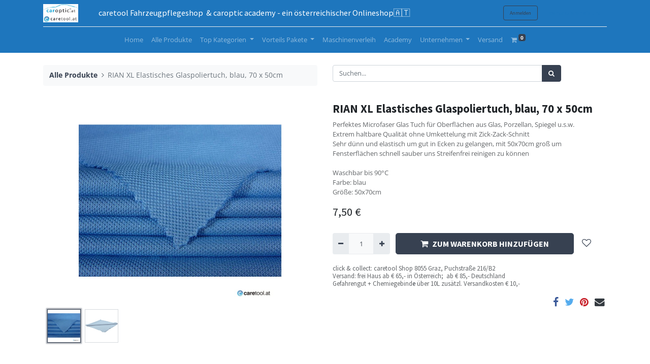

--- FILE ---
content_type: text/html; charset=utf-8
request_url: http://91-118-6-45.darehead.net/shop/rian-rian-xl-elastisches-glaspoliertuch-blau-70-x-50cm-1153
body_size: 12846
content:
<!DOCTYPE html>
        <html lang="de-DE" data-website-id="1" data-main-object="product.template(1153,)" data-oe-company-name="Helmut Schaupp - caroptic academy  &amp; caretool shop" data-add2cart-redirect="1">
    <head>
                <meta charset="utf-8"/>
                <meta http-equiv="X-UA-Compatible" content="IE=edge,chrome=1"/>
            <meta name="viewport" content="width=device-width, initial-scale=1"/>
        <meta name="generator" content="Odoo"/>
        <meta name="description" content="Perfektes Microfaser Glas Tuch für Oberflächen aus Glas, Porzellan, Spiegel u.s.w.
Extrem haltbare Qualität ohne Umkettelung mit Zick-Zack-Schnitt
Sehr dünn und elastisch um gut in Ecken zu gelangen, mit 50x70cm groß um Fensterflächen schnell sauber uns Streifenfrei reinigen zu können"/>
        <meta name="keywords" content="elastisches, glas, streifenfrei, sauber, qualität, rian, xl"/>
                        <meta property="og:type" content="website"/>
                        <meta property="og:title" content="RIAN XL Elastisches Glspoliertuch, 70 x 50cm | caroptic academy &amp; caretool shop"/>
                        <meta property="og:site_name" content="Helmut Schaupp - caroptic academy  &amp; caretool shop"/>
                        <meta property="og:url" content="http://91-118-6-45.darehead.net/shop/rian-rian-xl-elastisches-glaspoliertuch-blau-70-x-50cm-1153"/>
                        <meta property="og:image" content="http://91-118-6-45.darehead.net/web/image/product.template/1153/image_1024?unique=251b5c5"/>
                        <meta property="og:description" content="Perfektes Microfaser Glas Tuch für Oberflächen aus Glas, Porzellan, Spiegel u.s.w.
Extrem haltbare Qualität ohne Umkettelung mit Zick-Zack-Schnitt
Sehr dünn und elastisch um gut in Ecken zu gelangen, mit 50x70cm groß um Fensterflächen schnell sauber uns Streifenfrei reinigen zu können"/>
                    <meta name="twitter:card" content="summary_large_image"/>
                    <meta name="twitter:title" content="RIAN XL Elastisches Glspoliertuch, 70 x 50cm | caroptic academy &amp; caretool shop"/>
                    <meta name="twitter:image" content="http://91-118-6-45.darehead.net/web/image/product.template/1153/image_1024?unique=251b5c5"/>
                    <meta name="twitter:description" content="Perfektes Microfaser Glas Tuch für Oberflächen aus Glas, Porzellan, Spiegel u.s.w.
Extrem haltbare Qualität ohne Umkettelung mit Zick-Zack-Schnitt
Sehr dünn und elastisch um gut in Ecken zu gelangen, mit 50x70cm groß um Fensterflächen schnell sauber uns Streifenfrei reinigen zu können"/>
        <link rel="canonical" href="https://www.caretool.at/shop/rian-rian-xl-elastisches-glaspoliertuch-blau-70-x-50cm-1153"/>
        <title>RIAN XL Elastisches Glspoliertuch, 70 x 50cm | caroptic academy &amp; caretool shop</title>
                <link type="image/x-icon" rel="shortcut icon" href="/web/image/website/1/favicon?unique=9fcd7dd"/>
            <link rel="preload" href="/web/static/lib/fontawesome/fonts/fontawesome-webfont.woff2?v=4.7.0" as="font" crossorigin=""/>
            <link type="text/css" rel="stylesheet" href="/web/assets/25141-7596f61/1/web.assets_common.min.css" data-asset-bundle="web.assets_common" data-asset-version="7596f61"/>
            <link type="text/css" rel="stylesheet" href="/web/assets/25142-1db7e08/1/web.assets_frontend.min.css" data-asset-bundle="web.assets_frontend" data-asset-version="1db7e08"/>
                <script id="web.layout.odooscript" type="text/javascript">
                    var odoo = {
                        csrf_token: "371b754dd2576635ab088c7e61c645909e2d1e66o1800563252",
                        debug: "",
                    };
                </script>
            <script type="text/javascript">
                odoo.__session_info__ = {"is_admin": false, "is_system": false, "is_website_user": true, "user_id": false, "is_frontend": true, "profile_session": null, "profile_collectors": null, "profile_params": null, "show_effect": false, "translationURL": "/website/translations", "cache_hashes": {"translations": "40c18184e6683245a9dac4cd9b781380927bbb9c"}, "recaptcha_public_key": "6Ldo3BkoAAAAAGPBDV_RDvR6ew5iyVHtcfWJRBYF", "geoip_country_code": null};
                if (!/(^|;\s)tz=/.test(document.cookie)) {
                    const userTZ = Intl.DateTimeFormat().resolvedOptions().timeZone;
                    document.cookie = `tz=${userTZ}; path=/`;
                }
            </script>
            <script defer="defer" type="text/javascript" src="/web/assets/9738-954ddfa/1/web.assets_common_minimal.min.js" data-asset-bundle="web.assets_common_minimal" data-asset-version="954ddfa"></script>
            <script defer="defer" type="text/javascript" src="/web/assets/9739-0e6cca5/1/web.assets_frontend_minimal.min.js" data-asset-bundle="web.assets_frontend_minimal" data-asset-version="0e6cca5"></script>
            <script defer="defer" type="text/javascript" data-src="/web/assets/25144-c0598c3/1/web.assets_common_lazy.min.js" data-asset-bundle="web.assets_common_lazy" data-asset-version="c0598c3"></script>
            <script type="text/javascript" data-src="https://x.klarnacdn.net/kp/lib/v1/api.js" defer="defer"></script>
        <script defer="defer" type="text/javascript" data-src="/web/assets/25145-75b03bb/1/web.assets_frontend_lazy.min.js" data-asset-bundle="web.assets_frontend_lazy" data-asset-version="75b03bb"></script>
    </head>
            <body class="">
        <div id="wrapwrap" class="   ">
    <header id="top" data-anchor="true" data-name="Header" class="  o_header_fixed">
    <nav data-name="Navbar" class="navbar navbar-expand-lg navbar-light o_colored_level o_cc shadow-sm">
            <div id="top_menu_container" class="container flex-row flex-wrap">
    <a href="/" class="navbar-brand logo mr-4">
            <span role="img" aria-label="Logo of caroptic academy &amp; caretool shop" title="caroptic academy &amp; caretool shop"><img src="/web/image/website/1/logo/caroptic%20academy%20%26%20caretool%20shop?unique=9fcd7dd" class="img img-fluid" alt="caroptic academy &amp; caretool shop" loading="lazy"/></span>
        </a>
                <div class="ml-lg-3 mr-auto">
                    <div class="oe_structure oe_structure_solo" id="oe_structure_header_slogan_1">
      <section class="s_text_block o_colored_level" data-snippet="s_text_block" data-name="Text" style="background-image: none;">
        <div class="container">
          <h5 class="m-0" data-name="Slogan">caretool Fahrzeugpflegeshop&nbsp; &amp; caroptic academy - ein österreichischer Onlineshop🇦🇹</h5>
        </div>
      </section>
    </div>
  </div>
                <ul class="nav navbar-nav navbar-expand ml-auto order-last order-lg-0">
            <li class="nav-item ml-3 o_no_autohide_item">
                <a href="/web/login" class="btn btn-outline-primary">Anmelden</a>
            </li>
                    <li class="nav-item">
    <div class="oe_structure oe_structure_solo ml-2">
      <section class="s_text_block o_colored_level" data-snippet="s_text_block" data-name="Text" style="background-image: none;">
        <div class="container">
          <a href="/contactus" class="_cta btn btn-custom" data-original-title="" title="" style="">
            <font style="color: rgb(30, 118, 189); font-weight: bolder;" data-original-title="" title="" aria-describedby="tooltip230811">Kontaktieren Sie uns</font>
          </a>
        </div>
      </section>
    </div>
                    </li>
                </ul>
                <div class="w-100">
                    <div class="oe_structure oe_structure_solo" id="oe_structure_header_slogan_3">
            <section class="s_text_block" data-snippet="s_text_block" data-name="Text">
                <div class="container">
                    <div class="s_hr w-100 pt8 pb8" data-name="Separator">
                        <hr class="w-100 mx-auto" style="border-top-width: 1px; border-top-style: solid; border-color: var(--200);"/>
                    </div>
                </div>
            </section>
        </div>
    </div>
  <button type="button" data-toggle="collapse" data-target="#top_menu_collapse" class="navbar-toggler ">
    <span class="navbar-toggler-icon o_not_editable"></span>
  </button>
                <div id="top_menu_collapse" class="collapse navbar-collapse">
    <ul id="top_menu" class="nav navbar-nav o_menu_loading flex-grow-1 justify-content-center">
    <li class="nav-item">
        <a role="menuitem" href="/" class="nav-link ">
            <span>Home</span>
        </a>
    </li>
    <li class="nav-item">
        <a role="menuitem" href="/shop" class="nav-link ">
            <span>Alle Produkte</span>
        </a>
    </li>
    <li class="nav-item dropdown  position-static">
        <a data-toggle="dropdown" href="#" class="nav-link dropdown-toggle o_mega_menu_toggle">
            <span>Top Kategorien</span>
        </a>
        <div data-name="Mega Menu" class="dropdown-menu o_mega_menu o_no_parent_editor dropdown-menu-left"><section class="s_mega_menu_little_icons overflow-hidden o_colored_level o_cc o_cc2 pb40 pt40" data-original-title="" title="" aria-describedby="tooltip79554" style="background-image: none;">
        <div class="container">
            <div class="row" data-original-title="" title="" aria-describedby="tooltip541231">
                <div class="col-12 col-sm py-2 d-flex align-items-center o_colored_level pt0 col-lg-3" data-original-title="" title="" aria-describedby="tooltip831390" style="">
                    <nav class="nav flex-column" data-original-title="" title="" aria-describedby="tooltip256813">
                        <a href="/shop/category/reinigungsmittel-fahrzeugwasche-39" class="nav-link px-2 rounded" data-name="Menu Item" data-original-title="" title="" style="text-align: left;">
                            <b data-original-title="" title="" aria-describedby="tooltip634074">KFZ- + Felgenreiniger</b></a>
                        <a href="/shop/category/reinigungsmittel-innenreinigung-40" class="nav-link px-2 rounded" data-name="Menu Item" data-original-title="" title="" style="text-align: left;">
                            <b data-original-title="" title="" aria-describedby="tooltip399821">Innen- + Allzweckreiniger</b></a>
                        <a href="/shop/category/reinigungsmittel-desinfektion-geruchsbeseitigung-duft-41" class="nav-link px-2 rounded" data-name="Menu Item" data-original-title="" title="" style="text-align: left;">
                            <b data-original-title="" title="" aria-describedby="tooltip511968">Angenehmer Geruch</b></a><a href="/shop/category/reinigungsmittel-teer-harz-kleberentferner-75" class="nav-link px-2 rounded" data-name="Menu Item" data-original-title="" title="" style="text-align: left;"><b data-original-title="" title="" aria-describedby="tooltip511968">Teer, Harz, Kleber</b><br></a><a></a><a></a>
                    </nav>
                </div><div class="col-12 col-sm py-2 d-flex align-items-center o_colored_level pt0 col-lg-3" data-original-title="" title="" aria-describedby="tooltip831390" style="">
                    <nav class="nav flex-column">
                        <a href="/shop/category/versiegeln-pflegen-kunststoffe-dichtungen-reifen-84" class="nav-link px-2 rounded" data-name="Menu Item" data-original-title="" title="" style="text-align: left;">
                            <b data-original-title="" title="" aria-describedby="tooltip634074">Reifen + Kunststoff</b></a>
                        <a href="/shop/category/versiegeln-pflegen-fur-lack-28" class="nav-link px-2 rounded" data-name="Menu Item" data-original-title="" title="" style="text-align: left;">
                            <b data-original-title="" title="" aria-describedby="tooltip399821">Lack Schutz</b></a>
                        <a href="/shop/category/versiegeln-pflegen-fur-glas-29" class="nav-link px-2 rounded" data-name="Menu Item" data-original-title="" title="" style="text-align: left;"><span style="font-weight: bolder;" data-original-title="" title="" aria-describedby="tooltip157368">Glas Versiegelung</span><b data-original-title="" title="" aria-describedby="tooltip511968"></b></a><a href="/shop/category/versiegeln-pflegen-fur-stoffe-verdecke-31" class="nav-link px-2 rounded" data-name="Menu Item" data-original-title="" title="" style="text-align: left;"><b data-original-title="" title="" aria-describedby="tooltip511968">Imprägnieren</b><br></a><a></a><a></a>
                    </nav>
                </div><div class="col-12 col-sm py-2 d-flex align-items-center o_colored_level pt24 col-lg-3" data-original-title="" title="" aria-describedby="tooltip831390" style="">
                    <nav class="nav flex-column" data-original-title="" title="" aria-describedby="tooltip913305">
                        <a href="/shop/category/polieren-schleifen-maschinen-21" class="nav-link px-2 rounded" data-name="Menu Item" data-original-title="" title="" style="text-align: left;">
                            <b data-original-title="" title="" aria-describedby="tooltip351193">Poliermaschinen</b></a>
                        <a href="/shop/category/polieren-schleifen-polituren-22" class="nav-link px-2 rounded" data-name="Menu Item" data-original-title="" title="" style="text-align: left;">
                            <b data-original-title="" title="" aria-describedby="tooltip832956">Polituren</b></a><a href="/shop/category/polieren-schleifen-polierpads-24" class="nav-link px-2 rounded" data-name="Menu Item" data-original-title="" title="" style="text-align: left;">
                            <b data-original-title="" title="" aria-describedby="tooltip832956">Polierpads + Schwämme</b></a><a href="/shop/category/merchandising-bekleidung-69" class="nav-link px-2 rounded" data-name="Menu Item" data-original-title="" title="" style="text-align: left;"><b data-original-title="" title="" aria-describedby="tooltip832956">Arbeitskleidung + mehr</b><br></a><a></a><a></a><br></nav></div><div class="col-12 col-sm py-2 d-flex align-items-center o_colored_level pt24 col-lg-3" data-original-title="" title="" aria-describedby="tooltip831390" style="">
                    <nav class="nav flex-column" data-original-title="" title="" aria-describedby="tooltip913305">
                        <a href="/shop/category/reinigung-maschinen-86" class="nav-link px-2 rounded" data-name="Menu Item" data-original-title="" title="" style="text-align: left;">
                            <b data-original-title="" title="" aria-describedby="tooltip351193">Reinigungsmaschinen</b></a>
                        <a href="/shop/category/reinigung-gerate-tools-87" class="nav-link px-2 rounded" data-name="Menu Item" data-original-title="" title="" style="text-align: left;">
                            <b data-original-title="" title="" aria-describedby="tooltip832956">Reinigungsgeräte</b></a><a href="/shop/category/microfasertucher-33" class="nav-link px-2 rounded" data-name="Menu Item" data-original-title="" title="" style="text-align: left;">
                            <b data-original-title="" title="" aria-describedby="tooltip832956">Microfasertücher</b></a><a href="/shop/category/reinigung-zubehor-83" class="nav-link px-2 rounded" data-name="Menu Item" data-original-title="" title="" style="text-align: left;"><b data-original-title="" title="" aria-describedby="tooltip832956">Reinigungs Zubehör</b><br></a><a></a><a></a><br></nav></div>
            </div>
        </div>
    </section></div>
    </li>
    <li class="nav-item dropdown  position-static">
        <a data-toggle="dropdown" href="#" class="nav-link dropdown-toggle o_mega_menu_toggle">
            <span>Vorteils Pakete</span>
        </a>
        <div data-name="Mega Menu" class="dropdown-menu o_mega_menu o_no_parent_editor o_mega_menu_container_size dropdown-menu-left"><section class="s_mega_menu_images_subtitles pt16 pb16 o_colored_level o_cc o_cc1" style="background-image: none;">
        <div class="container">
            <div class="row">
                <div class="col-12 col-sm-6 col-lg py-2 o_colored_level">
                    <nav class="nav flex-column w-100">
    <a href="/shop/category/set-angebote-kleine-sets-91" class="nav-link px-2 rounded" data-name="Menu Item" data-original-title="" title="">
        <div class="media" data-original-title="" title="" aria-describedby="tooltip496978">
            <img class="mr-3 rounded shadow" alt="" src="/web/image/5928-cafc7619/caretool_kleines_Set.jpg?access_token=571f6afa-74c8-4e16-aa1f-077c3ac40e23" loading="lazy" style="" data-original-title="" title="" aria-describedby="tooltip313705" data-original-id="5921" data-original-src="/web/image/5921-ddd12a72/caretool_kleines_Set.jpg" data-mimetype="image/jpeg" data-resize-width="192">
            <div class="media-body" data-original-title="" title="" aria-describedby="tooltip853551"><h3 data-original-title="" title="" aria-describedby="tooltip798796"><span style="font-size: 24px; font-weight: normal;">
                Set Angebote - Preisvorteil</span></h3></div>
        </div>
    </a>
    <a href="/shop/category/set-angebote-groe-sets-95" class="nav-link px-2 rounded" data-name="Menu Item" data-original-title="" title="">
        <div class="media" data-original-title="" title="" aria-describedby="tooltip439094">
            <img class="mr-3 rounded shadow" alt="" src="/web/image/11282-d9270b35/caretool_Rupes_Bigfoot_HLR15_BAS.jpg?access_token=1d530148-1dfb-485f-815a-6d303a11c450" loading="lazy" style="" data-original-title="" title="" aria-describedby="tooltip346929" data-original-id="11280" data-original-src="/web/image/11280-e62f8d1c/caretool_Rupes_Bigfoot_HLR15_BAS.jpg" data-mimetype="image/jpeg" data-resize-width="192">
            <div class="media-body" data-original-title="" title="" aria-describedby="tooltip314059">
                <h4 class="mt-0 mb-0" data-original-title="" title="" aria-describedby="tooltip329818">Poliermaschinen Sets</h4>
                <span><font style="font-size: 14px;" data-original-title="" title="" aria-describedby="tooltip906981">Glänzende Ideen</font></span></div>
        </div>
    </a>
    <a href="/shop/category/saisonartikel-96" class="nav-link px-2 rounded" data-name="Menu Item" data-original-title="" title="">
        <div class="media">
            <img class="mr-3 rounded shadow" alt="" src="/web/image/11283-20c1371d/Profi%20Set.jpg?access_token=c22e1f1e-aba2-4df0-8ec1-1d0bc2599f8a" loading="lazy" style="" data-original-title="" title="" aria-describedby="tooltip404652" data-original-id="11281" data-original-src="/web/image/11281-7b16fea9/Profi%20Set.jpg" data-mimetype="image/jpeg" data-resize-width="192">
            <div class="media-body" data-original-title="" title="" aria-describedby="tooltip446724">
                <h4 class="mt-0 mb-0" data-original-title="" title="" aria-describedby="tooltip51994">Saison Artikel</h4>
                <span><font style="font-size: 14px;" data-original-title="" title="" aria-describedby="tooltip573912">Aktuelle Produkte zur Jahreszeit</font></span></div>
        </div>
    </a>
                    </nav>
                </div>
                <div class="col-12 col-sm-6 col-lg py-2 o_colored_level">
                    <nav class="nav flex-column w-100">
    <a href="/shop/category/set-angebote-microfaser-pakete-92" class="nav-link px-2 rounded" data-name="Menu Item" data-original-title="" title="">
        <div class="media">
            <img class="mr-3 rounded shadow" alt="" src="/web/image/5929-3bd1f04c/caretool_Microfaser_Set.jpg?access_token=f62af1a1-dcea-49e6-9f23-d4f8c4387f31" loading="lazy" style="" data-original-title="" title="" aria-describedby="tooltip185356" data-original-id="5923" data-original-src="/web/image/5923-6fe7ba1f/caretool_Microfaser_Set.jpg" data-mimetype="image/jpeg" data-resize-width="192">
            <div class="media-body" data-original-title="" title="" aria-describedby="tooltip490424">
                <h4 class="mt-0 mb-0" data-original-title="" title="" aria-describedby="tooltip302478">Microfaser Pakete</h4>
                <span><font style="font-size: 14px;" data-original-title="" title="" aria-describedby="tooltip35361">Preisvorteil bei VPE Mengen</font></span></div>
        </div>
    </a>
    <a href="/shop/category/set-angebote-polierpad-pakete-93" class="nav-link px-2 rounded" data-name="Menu Item" data-original-title="" title="">
        <div class="media">
            <img class="mr-3 rounded shadow" alt="" src="/web/image/5930-a76db027/caretool_Pad-Paket.jpg?access_token=cc2cd459-f171-47fb-83c9-8cd03c56fbf3" loading="lazy" style="" data-original-title="" title="" aria-describedby="tooltip970159" data-original-id="5924" data-original-src="/web/image/5924-bdc8b1cc/caretool_Pad-Paket.jpg" data-mimetype="image/jpeg" data-resize-width="192">
            <div class="media-body">
                <h4 class="mt-0 mb-0" data-original-title="" title="" aria-describedby="tooltip996019">Polierpad Pakete</h4>
                <span><font style="font-size: 14px;" data-original-title="" title="" aria-describedby="tooltip527796">Preisvorteil bei VPE Mengen</font></span></div>
        </div>
    </a>
    <a href="/shop/category/set-angebote-polituren-pakete-94" class="nav-link px-2 rounded" data-name="Menu Item" data-original-title="" title="">
        <div class="media">
            <img class="mr-3 rounded shadow" alt="" src="/web/image/5931-c97ac3f9/caretool_Politurenpaket.jpg?access_token=e2ac88f1-7e97-481c-be71-b32ef32f2cb0" loading="lazy" style="" data-original-id="5925" data-original-src="/web/image/5925-0efe0546/caretool_Politurenpaket.jpg" data-mimetype="image/jpeg" data-resize-width="192">
            <div class="media-body" data-original-title="" title="" aria-describedby="tooltip780022">
                <h4 class="mt-0 mb-0" data-original-title="" title="" aria-describedby="tooltip983064">Polituren Pakete</h4>
                <span><font style="font-size: 14px;" data-original-title="" title="" aria-describedby="tooltip808989">Preisvorteil bei VPE Mengen</font></span></div>
        </div>
    </a>
                    </nav>
                </div>
            </div>
        </div>
    </section></div>
    </li>
    <li class="nav-item">
        <a role="menuitem" href="/mietmaschinen" class="nav-link ">
            <span>Maschinenverleih</span>
        </a>
    </li>
    <li class="nav-item">
        <a role="menuitem" href="https://caroptic.at" class="nav-link ">
            <span>Academy</span>
        </a>
    </li>
    <li class="nav-item dropdown  ">
        <a data-toggle="dropdown" href="#" class="nav-link dropdown-toggle ">
            <span>Unternehmen</span>
        </a>
        <ul class="dropdown-menu" role="menu">
    <li class="">
        <a role="menuitem" href="/impressum" class="dropdown-item ">
            <span>Impressum</span>
        </a>
    </li>
    <li class="">
        <a role="menuitem" href="/about-us" class="dropdown-item ">
            <span>Über uns</span>
        </a>
    </li>
    <li class="">
        <a role="menuitem" href="/blog/2" class="dropdown-item ">
            <span>Blog</span>
        </a>
    </li>
        </ul>
    </li>
    <li class="nav-item">
        <a role="menuitem" href="/our-services" class="nav-link ">
            <span>Versand</span>
        </a>
    </li>
        <li class="nav-item divider d-none"></li> 
        <li class="o_wsale_my_cart align-self-md-start  nav-item">
            <a href="/shop/cart" class="nav-link">
                <i class="fa fa-shopping-cart"></i>
                <sup class="my_cart_quantity badge badge-primary" data-order-id="">0</sup>
            </a>
        </li>
        <li class="o_wsale_my_wish d-none nav-item ml-lg-3 o_wsale_my_wish_hide_empty">
            <a href="/shop/wishlist" class="nav-link">
                <i class="fa fa-1x fa-heart"></i>
                <sup class="my_wish_quantity o_animate_blink badge badge-primary">0</sup>
            </a>
        </li>
    </ul>
                </div>
            </div>
    </nav>
    </header>
                <main>
    <div itemscope="itemscope" itemtype="http://schema.org/Product" id="wrap" class="js_sale ecom-zoomable zoomodoo-next">
      <div class="oe_structure oe_empty oe_structure_not_nearest" id="oe_structure_website_sale_product_1" data-editor-message="DROP BUILDING BLOCKS HERE TO MAKE THEM AVAILABLE ACROSS ALL PRODUCTS"></div>
  <section id="product_detail" class="container py-4 oe_website_sale " data-view-track="0" data-product-tracking-info="{&#34;item_id&#34;: 1471, &#34;item_name&#34;: &#34;[Rian] RIAN XL Elastisches Glaspoliertuch, blau, 70 x 50cm&#34;, &#34;item_category&#34;: &#34;Microfaser2026&#34;, &#34;currency&#34;: &#34;EUR&#34;, &#34;price&#34;: 7.5}">
        <div class="row">
          <div class="col-lg-6">
            <ol class="breadcrumb mb-2">
              <li class="breadcrumb-item o_not_editable">
                <a href="/shop">Alle Produkte</a>
              </li>
              <li class="breadcrumb-item active">
                <span>RIAN XL Elastisches Glaspoliertuch, blau, 70 x 50cm</span>
              </li>
            </ol>
          </div>
          <div class="col-lg-6">
            <div class="d-sm-flex justify-content-between mb-2">
    <form method="get" class="o_searchbar_form o_wait_lazy_js s_searchbar_input o_wsale_products_searchbar_form w-100 w-md-auto mr-auto mb-2" action="/shop" data-snippet="s_searchbar_input">
            <div role="search" class="input-group  ">
        <input type="search" name="search" class="search-query form-control oe_search_box None" placeholder="Suchen..." data-search-type="products" data-limit="5" data-display-image="true" data-display-description="true" data-display-extra-link="true" data-display-detail="true" data-order-by="name asc"/>
        <div class="input-group-append">
            <button type="submit" aria-label="Suchen" title="Suchen" class="btn oe_search_button btn-primary"><i class="fa fa-search"></i>
        </button>
        </div>
    </div>
            <input name="order" type="hidden" class="o_search_order_by" value="name asc"/>
        </form>
        <div class="o_pricelist_dropdown dropdown d-none ml-1 mb-2 float-right">
            <a role="button" href="#" class="dropdown-toggle btn btn-light border-0 px-0 text-muted align-baseline" data-toggle="dropdown">
                Aktionspreisliste
            </a>
            <div class="dropdown-menu" role="menu">
                    <a role="menuitem" class="dropdown-item" href="/shop/change_pricelist/6">
                        <span class="switcher_pricelist" data-pl_id="6">Aktionspreisliste</span>
                    </a>
            </div>
        </div>
            </div>
          </div>
        </div>
        <div class="row">
          <div class="col-md-6 mt-md-4">
        <div id="o-carousel-product" class="carousel slide position-sticky mb-3 overflow-hidden" data-ride="carousel" data-interval="0">
            <div class="o_carousel_product_outer carousel-outer position-relative flex-grow-1">
                <div class="carousel-inner h-100">
                        <div class="carousel-item h-100 active">
                            <div class="d-flex align-items-center justify-content-center h-100"><img src="/web/image/product.product/1471/image_1024/%5BRian%5D%20RIAN%20XL%20Elastisches%20Glaspoliertuch%2C%20blau%2C%2070%20x%2050cm?unique=5562faa" class="img img-fluid product_detail_img mh-100" alt="RIAN XL Elastisches Glaspoliertuch, blau, 70 x 50cm" loading="lazy"/></div>
                        </div>
                        <div class="carousel-item h-100">
                            <div class="d-flex align-items-center justify-content-center h-100"><img src="/web/image/product.image/179/image_1024/RIAN%20XL%20Elastisches%20Gl%C3%A4serpoliertuch%2C%2070%20x%2050cm?unique=7ca7f99" class="img img-fluid product_detail_img mh-100" alt="RIAN XL Elastisches Gläserpoliertuch, 70 x 50cm" data-zoom="1" data-zoom-image="/web/image/product.image/179/image_1920/RIAN%20XL%20Elastisches%20Gl%C3%A4serpoliertuch%2C%2070%20x%2050cm?unique=7ca7f99" loading="lazy"/></div>
                        </div>
                </div>
                    <a class="carousel-control-prev" href="#o-carousel-product" role="button" data-slide="prev">
                        <span class="fa fa-chevron-left fa-2x" role="img" aria-label="Previous" title="Zurück"></span>
                    </a>
                    <a class="carousel-control-next" href="#o-carousel-product" role="button" data-slide="next">
                        <span class="fa fa-chevron-right fa-2x" role="img" aria-label="Next" title="Next"></span>
                    </a>
            </div>
        <div class="o_carousel_product_indicators pr-1 overflow-hidden">
            <ol class="carousel-indicators p-1 position-static mx-auto my-0 text-left">
                <li data-target="#o-carousel-product" class="m-1 mb-2 align-top active" data-slide-to="0">
                    <div><img src="/web/image/product.product/1471/image_128/%5BRian%5D%20RIAN%20XL%20Elastisches%20Glaspoliertuch%2C%20blau%2C%2070%20x%2050cm?unique=5562faa" class="img o_image_64_contain" alt="RIAN XL Elastisches Glaspoliertuch, blau, 70 x 50cm" loading="lazy"/></div>
                </li><li data-target="#o-carousel-product" class="m-1 mb-2 align-top " data-slide-to="1">
                    <div><img src="/web/image/product.image/179/image_128/RIAN%20XL%20Elastisches%20Gl%C3%A4serpoliertuch%2C%2070%20x%2050cm?unique=7ca7f99" class="img o_image_64_contain" alt="RIAN XL Elastisches Gläserpoliertuch, 70 x 50cm" loading="lazy"/></div>
                </li>
            </ol>
        </div>
        </div>
          </div>
          <div class="col-md-6 mt-md-4" id="product_details">
            <h1 itemprop="name">RIAN XL Elastisches Glaspoliertuch, blau, 70 x 50cm</h1>
            <span itemprop="url" style="display:none;">https://caretool.at/shop/rian-rian-xl-elastisches-glaspoliertuch-blau-70-x-50cm-1153</span>
            <span itemprop="image" style="display:none;">https://caretool.at/web/image/product.template/1153/image_1920?unique=5562faa</span>
            <p class="text-muted my-2" placeholder="Eine kurze Beschreibung, die auch auf Dokumenten erscheint.">Perfektes Microfaser Glas Tuch für Oberflächen aus Glas, Porzellan, Spiegel u.s.w.<br>
Extrem haltbare Qualität ohne Umkettelung mit Zick-Zack-Schnitt<br>
Sehr dünn und elastisch um gut in Ecken zu gelangen, mit 50x70cm groß um Fensterflächen schnell sauber uns Streifenfrei reinigen zu können<br>
<br>
Waschbar bis 90°C<br>
Farbe: blau<br>
Größe: 50x70cm</p>
            <form action="/shop/cart/update" method="POST">
              <input type="hidden" name="csrf_token" value="371b754dd2576635ab088c7e61c645909e2d1e66o1800563252"/>
              <div class="js_product js_main_product mb-3">
                <div>
      <div itemprop="offers" itemscope="itemscope" itemtype="http://schema.org/Offer" class="product_price d-inline-block mt-2 mb-3">
          <h3 class="css_editable_mode_hidden">
              <span data-oe-type="monetary" data-oe-expression="combination_info[&#39;price&#39;]" class="oe_price" style="white-space: nowrap;"><span class="oe_currency_value">7,50</span> €</span>
              <span itemprop="price" style="display:none;">7.5</span>
              <span itemprop="priceCurrency" style="display:none;">EUR</span>
              <span data-oe-type="monetary" data-oe-expression="combination_info[&#39;list_price&#39;]" style="text-decoration: line-through; white-space: nowrap;" class="text-danger oe_default_price ml-1 h5 d-none"><span class="oe_currency_value">7,50</span> €</span>
          </h3>
			<div class="modal fade" id="myPack" tabindex="-1" role="dialog" aria-labelledby="termsModalLabel" aria-hidden="true">
			  <div class="modal-dialog" role="document">
				<div class="modal-content">
				  <div class="modal-header">
				    <button type="button" class="close" data-dismiss="modal" aria-label="Schließen">
					  <span aria-hidden="true">×</span>
					</button>
					<h5 class="modal-title text-center" id="PackModalLabel"><b>Bundle Produkte</b></h5>
				  </div>
				  <div class="modal-body" style="overflow: scroll;max-height: 400px;display: inherit;">
				  </div>
				</div>
			  </div>
			</div>
          <h3 class="css_non_editable_mode_hidden decimal_precision" data-precision="2">
            <span><span class="oe_currency_value">6,25</span> €</span>
          </h3>
      </div>
                </div>
                  <input type="hidden" class="product_id" name="product_id" value="1471"/>
                  <input type="hidden" class="product_template_id" name="product_template_id" value="1153"/>
                  <input type="hidden" class="product_category_id" name="product_category_id" value="81"/>
                    <ul class="d-none js_add_cart_variants" data-attribute_exclusions="{&#39;exclusions: []&#39;}"></ul>
                <p class="css_not_available_msg alert alert-warning">Diese Kombination ist zur Zeit im Lieferrückstand. Kontaktieren sie uns gerne für Details.</p>
        <div class="css_quantity input-group d-inline-flex mr-2 my-1 align-middle" contenteditable="false">
            <div class="input-group-prepend">
                <a class="btn btn-primary js_add_cart_json" aria-label="Entfernen" title="Entfernen" href="#">
                    <i class="fa fa-minus"></i>
                </a>
            </div>
            <input type="text" class="form-control quantity" data-min="1" name="add_qty" value="1"/>
            <div class="input-group-append">
                <a class="btn btn-primary float_left js_add_cart_json" aria-label="Hinzufügen" title="Hinzufügen" href="#">
                    <i class="fa fa-plus"></i>
                </a>
            </div>
        </div>
      <div id="add_to_cart_wrap" class="d-inline">
                  <a role="button" id="add_to_cart" class="btn btn-primary btn-lg js_check_product a-submit my-1 mr-1 px-5 font-weight-bold flex-grow-1" href="#"><i class="fa fa-shopping-cart mr-2"></i>ZUM WARENKORB HINZUFÜGEN</a>
                  <div id="product_option_block" class="d-inline-block align-middle">
            <button type="button" role="button" class="btn btn-outline-primary border-0 my-1 px-2 o_add_wishlist_dyn" data-action="o_wishlist" title="Zur Wunschliste hinzufügen" data-product-template-id="1153" data-product-product-id="1471"><i class="fa fa-heart-o fa-2x" role="img" aria-label="Zur Wunschliste hinzufügen"></i></button>
        </div>
                </div>
      <div class="availability_messages o_not_editable"></div>
              </div>
            </form>
            <div id="product_attributes_simple">
              <table class="table table-sm text-muted d-none">
              </table>
            </div>
            <div id="o_product_terms_and_share">
    <p class="text-muted h6 mt-3"><a href="/terms" class="text-muted">c</a>lick &amp; collect: caretool Shop 8055 Graz, Puchstraße 216/B2<br/>
                Versand:&nbsp;frei Haus ab&nbsp;€ 65,- in Österreich;&nbsp; ab&nbsp;<span style="color: rgba(33, 37, 41, 0.7); font-weight: 500" data-original-title="" title="" aria-describedby="tooltip231152">€ 85,- Deutschland<br/>Gefahrengut + Chemiegebind<a href="https://www.google.com/maps/dir//caroptic+academy+%26+caretool+shop,+Helmut+Schaupp+Puchstra%C3%9Fe+216%2FB2+8055+Graz/@47.0348297,15.4373638,11z/data=!4m8!4m7!1m0!1m5!1m1!1s0x476e4a752ef06fa9:0x74db7dd17209d5cd!2m2!1d15.4373638!2d47.0348297?entry=ttu" target="_blank">e</a> über 10L zusätzl. Versandkosten<span style="color: rgba(33, 37, 41, 0.7); font-weight: 500">&nbsp;€ 10,-&nbsp;</span></span></p>
            <div class="h4 mt-3 d-flex justify-content-end" contenteditable="false">
    <div data-snippet="s_share" class="s_share text-left text-lg-right">
        <a href="https://www.facebook.com/sharer/sharer.php?u={url}" target="_blank" class="s_share_facebook mx-1 my-0">
            <i class="fa fa-facebook "></i>
        </a>
        <a href="https://twitter.com/intent/tweet?text={title}&amp;url={url}" target="_blank" class="s_share_twitter mx-1 my-0">
            <i class="fa fa-twitter "></i>
        </a>
        <a href="https://pinterest.com/pin/create/button/?url={url}&amp;media={media}&amp;description={title}" target="_blank" class="s_share_pinterest mx-1 my-0">
            <i class="fa fa-pinterest "></i>
        </a>
        <a href="mailto:?body={url}&amp;subject={title}" class="s_share_email mx-1 my-0">
            <i class="fa fa-envelope "></i>
        </a>
    </div>
            </div>
        </div>
        </div>
        </div>
      </section>
            <div class="container mt32">
                <h3>Alternative Produkte:</h3>
                <div class="row mt16" style="">
                        <div class="col-lg-2" style="width: 170px; height:130px; float:left; display:inline; margin-right: 10px; overflow:hidden;" data-publish="on">
                            <div class="mt16 text-center" style="height: 100%;">
                                <div><img src="/web/image/product.product/276/image_128/%5BBANO-blue%5D%20BANO%20Ultra-Microfasertuch?unique=f8e3ef6" class="img rounded shadow o_alternative_product o_image_64_max" alt="[BANO/blue] BANO Ultra-Microfasertuch" loading="lazy"/></div>
                                <h6>
                                    <a style="display: block" href="/shop/bano-blue-bano-ultra-microfasertuch-274">
                                        <span class="o_text_overflow" style="display: block;" title="BANO Ultra-Microfasertuch">BANO Ultra-Microfasertuch</span>
                                    </a>
                                </h6>
                            </div>
                        </div>
                        <div class="col-lg-2" style="width: 170px; height:130px; float:left; display:inline; margin-right: 10px; overflow:hidden;" data-publish="on">
                            <div class="mt16 text-center" style="height: 100%;">
                                <div><img src="/web/image/product.product/277/image_128/%5BCalla%5D%20Calla%20Ultra%20Mikrofaser-Glastuch?unique=9d414ab" class="img rounded shadow o_alternative_product o_image_64_max" alt="[Calla] Calla Ultra Mikrofaser-Glastuch" loading="lazy"/></div>
                                <h6>
                                    <a style="display: block" href="/shop/calla-calla-ultra-mikrofaser-glastuch-275">
                                        <span class="o_text_overflow" style="display: block;" title="Calla Ultra Mikrofaser-Glastuch">Calla Ultra Mikrofaser-Glastuch</span>
                                    </a>
                                </h6>
                            </div>
                        </div>
                        <div class="col-lg-2" style="width: 170px; height:130px; float:left; display:inline; margin-right: 10px; overflow:hidden;" data-publish="on">
                            <div class="mt16 text-center" style="height: 100%;">
                                <div><img src="/web/image/product.product/285/image_128/%5BNemo%5D%20NEMO%20Glas-%20und%20Scheiben%20Microfasertuch?unique=326115e" class="img rounded shadow o_alternative_product o_image_64_max" alt="[Nemo] NEMO Glas- und Scheiben Microfasertuch" loading="lazy"/></div>
                                <h6>
                                    <a style="display: block" href="/shop/nemo-nemo-glas-und-scheiben-microfasertuch-283">
                                        <span class="o_text_overflow" style="display: block;" title="NEMO Glas- und Scheiben Microfasertuch">NEMO Glas- und Scheiben Microfasertuch</span>
                                    </a>
                                </h6>
                            </div>
                        </div>
                </div>
            </div>
      <div class="oe_structure oe_empty oe_structure_not_nearest mt16" id="oe_structure_website_sale_product_2" data-editor-message="DROP BUILDING BLOCKS HERE TO MAKE THEM AVAILABLE ACROSS ALL PRODUCTS"></div>
  </div>
                </main>
                <footer id="bottom" data-anchor="true" data-name="Footer" class="o_footer o_colored_level o_cc ">
                    <div id="footer" class="oe_structure oe_structure_solo" style="">
      <section class="s_text_block pt40 pb16" data-snippet="s_text_block" data-name="Text" data-original-title="" title="" aria-describedby="tooltip565114" style="background-image: none;">
        <div class="container">
          <div class="row">
            <div class="pt24 o_colored_level col-lg-3 pb0" data-original-title="" title="" aria-describedby="tooltip293294" style="">
              <h5 class="mb-3">Glänzende Links</h5>
              <ul class="list-unstyled" data-original-title="" title="" aria-describedby="tooltip662612">
                <li data-original-title="" title="" aria-describedby="tooltip938515">
                  <a href="/" data-original-title="" title="">Home</a>
                </li>
                <li data-original-title="" title="" aria-describedby="tooltip783051"><a href="/about-us" data-original-title="" title="">Über uns</a>&nbsp;</li>
                <li data-original-title="" title="" aria-describedby="tooltip384722">
                  <a href="#" data-original-title="" title="">Dienstleistungen</a>
                </li>
                <li data-original-title="" title="" aria-describedby="tooltip307019">
                  <a href="/impressum" data-original-title="" title="">Impressum</a>
                  <a></a>
                </li>
                <li data-original-title="" title="" aria-describedby="tooltip491459">
                  <a href="/privacy" data-original-title="" title="">Datenschutzerklärung</a>
                </li>
                <li data-original-title="" title="" aria-describedby="tooltip970487">
                  <a href="/agb" data-original-title="" title="">AGB</a>
                  <br/>
                </li>
                <li data-original-title="" title="" aria-describedby="tooltip345940">
                  <a href="/contactus" data-original-title="" title="">Kontakt</a>
                  <a></a>
                </li>
                <li data-original-title="" title="" aria-describedby="tooltip345940">
                  <font class="text-o-color-5">
                    <a data-original-title="" title="" href="/mietmaschinen">Maschinenverleih</a>
                  </font>
                </li>
                <li data-original-title="" title="" aria-describedby="tooltip345940">
                  <font class="text-o-color-5">​</font>
                  <br/>
                </li>
              </ul>
            </div>
            <div class="pt24 pb24 o_colored_level col-lg-5">
              <h5 class="mb-3">Über uns</h5>
              <p class="mb-3">Wir bieten hochwertige Produkte zu fairen Preisen, wobei der Schutz der Gesundheit und der Umwelt für uns oberste Priorität haben. Wir achten beim Einkauf unserer Produkte und in den Ausbildungskursen stets auf unsere Grundsätze und testen unsere Produkte gründlich, bevor wir sie ins Sortiment aufnehmen. Wir kennen die meisten Hersteller unserer Produkte persönlich und bevorzugen bei der Auswahl europäische Anbieter.</p>
            </div>
            <div id="connect" class="pt24 pb24 o_colored_level offset-lg-1 col-lg-3" style="">
              <h5 class="mb-3">Nehmen Sie Kontakt auf</h5>
              <ul class="list-unstyled" data-original-title="" title="" aria-describedby="tooltip316556">
                <li>
                  <i class="fa fa-comment fa-fw mr-2" contenteditable="false"></i>
                  <span>
                    <a href="/contactus">Kontakt</a>
                  </span>
                </li>
                <li data-original-title="" title="" aria-describedby="tooltip75531">
                  <i class="fa fa-envelope fa-fw mr-2" contenteditable="false"></i>
                  <span data-original-title="" title="" aria-describedby="tooltip322011">
                    <a href="https://office@caretool.at" data-original-title="" title="" target="_blank" style="">office@caretool.at</a>
                  </span>
                </li>
                <li data-original-title="" title="" aria-describedby="tooltip48809">
                  <i class="fa fa-phone fa-fw mr-2" contenteditable="false"></i>
                  <span class="o_force_ltr">
                    <a href="tel:+43 (660) 5222432" data-original-title="" title="">+436605222432</a>
                  </span>
                </li>
              </ul>
              <div class="s_share text-left" data-snippet="s_share" data-name="Social Media" data-original-title="" title="" aria-describedby="tooltip134453">
                <h5 class="s_share_title d-none">Folgen Sie uns</h5>
                <a href="https://www.facebook.com/caroptic" data-original-title="" title="" target="_blank">
                  <i class="fa fa-facebook rounded-circle shadow-sm fa-lg" data-original-title="" title="" aria-describedby="tooltip537999" style="color: rgb(30, 118, 189) !important;" contenteditable="false"></i>
                </a>
                <a data-original-title="" title="" href="https://www.instagram.com/caroptic_caretool/" target="_blank">
                  <i class="fa shadow-sm o_animating rounded-circle fa-camera-retro img-thumbnail fa-lg" data-original-title="" title="" aria-describedby="tooltip471081" style="padding: 1px !important; color: rgb(30, 118, 189) !important;" contenteditable="false"></i>
                </a>
                <a href="https://www.linkedin.com/company/caretool/" class="s_share_linkedin" target="_blank" data-original-title="" title="">
                  <i class="fa fa-linkedin rounded-circle shadow-sm fa-lg" data-original-title="" title="" aria-describedby="tooltip134460" style="color: rgb(30, 118, 189) !important;" contenteditable="false"></i>
                </a>
                <a href="https://firmen.wko.at/helmut-schaupp-caretool/steiermark/?firmaid=168f6ea3-1a00-4f5c-9ab9-494ccd1ae8bb&amp;standortid=89&amp;standortname=graz-stadt%20%28bezirk%29&amp;suchbegriff=helmut%20schaupp" data-original-title="" title="" target="_blank">
                  <img class="img-fluid o_we_custom_image shadow-sm text-black o_animate o_anim_bounce_in o_visible float-left" src="/web/image/2526-8ebad449/wko_oesterr-onlineshop_logo_RZ_283x267-72.png" alt="" data-original-id="2526" data-original-src="/web/image/2526-8ebad449/wko_oesterr-onlineshop_logo_RZ_283x267-72.png" data-mimetype="image/png" data-original-title="" title="Österreichischer Händler" aria-describedby="tooltip523562" style="padding: 3px !important; width: 25% !important; animation-name: o_anim_bounce_in; animation-play-state: paused; visibility: visible;" loading="lazy"/>
                </a>
              </div>
            </div>
          </div>
        </div>
      </section>
    </div>
  <div class="o_footer_copyright o_colored_level o_cc" data-name="Copyright">
                        <div class="container py-3">
                            <div class="row">
                                <div class="col-sm text-center text-sm-left text-muted">
                                    <span class="o_footer_copyright_name mr-2">Copyright © www.caretool.at</span>
                                </div>
                                <div class="col-sm text-center text-sm-right o_not_editable">
        <div class="o_brand_promotion">
        </div>
                                </div>
                            </div>
                        </div>
                    </div>
                </footer>
    <div id="website_cookies_bar" class="s_popup o_snippet_invisible o_no_save" data-name="Cookies Bar" data-vcss="001" data-invisible="1" style="">
      <div class="modal s_popup_bottom s_popup_no_backdrop o_cookies_discrete modal_shown" data-show-after="500" data-display="afterDelay" data-consents-duration="999" data-focus="false" data-backdrop="false" data-keyboard="false" tabindex="-1" role="dialog" style="display: none;" aria-hidden="true">
        <div class="modal-dialog d-flex s_popup_size_full">
          <div class="modal-content oe_structure">
            <section class="o_colored_level o_cc o_cc1">
              <div class="container">
                <div class="row">
                  <div class="col-lg-8 pt16">
                    <p>Wir verwenden Cookies, um Ihnen ein besseres Nutzererlebnis zu bieten.</p>
                  </div>
                  <div class="col-lg-4 pt16 text-right">
                    <a href="/cookie-policy" class="o_cookies_bar_text_policy btn btn-link btn-sm">Cookie Richtlinien</a>
                    <a href="#" role="button" class="js_close_popup o_cookies_bar_text_button btn btn-primary btn-sm">Ich stimme zu</a>
                  </div>
                </div>
              </div>
            </section>
          </div>
        </div>
      </div>
    </div>
            </div>
            <script id="tracking_code" async="1" src="https://www.googletagmanager.com/gtag/js?id=G-SKRLW0V491"></script>
            <script>
                window.dataLayer = window.dataLayer || [];
                function gtag(){dataLayer.push(arguments);}
                gtag('js', new Date());
                gtag('config', 'G-SKRLW0V491');
            </script>
    </body>
        </html>